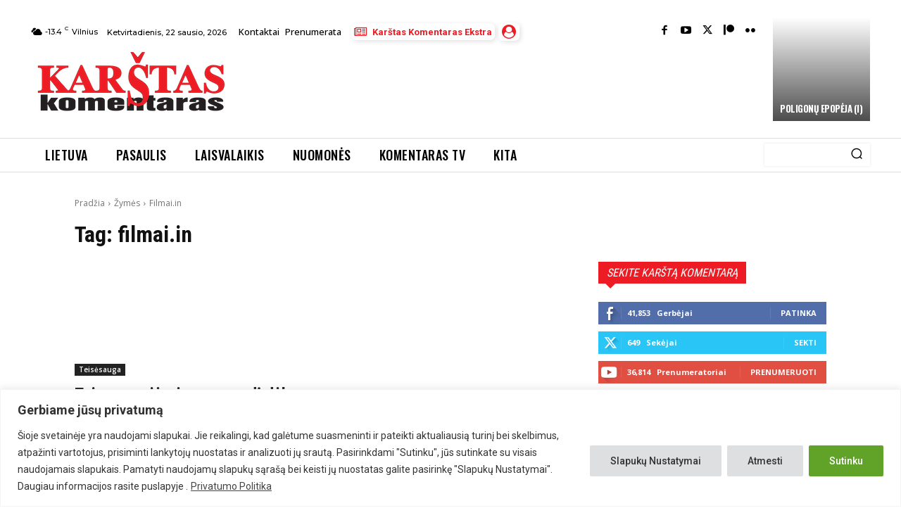

--- FILE ---
content_type: text/html; charset=utf-8
request_url: https://www.google.com/recaptcha/api2/anchor?ar=1&k=6Lfq-NMoAAAAAAIbTmMxd7_YRCsDFzYh-4BznHt_&co=aHR0cHM6Ly93d3cua29tZW50YXJhcy5sdDo0NDM.&hl=en&v=PoyoqOPhxBO7pBk68S4YbpHZ&size=invisible&anchor-ms=20000&execute-ms=30000&cb=w8u8222evyec
body_size: 48519
content:
<!DOCTYPE HTML><html dir="ltr" lang="en"><head><meta http-equiv="Content-Type" content="text/html; charset=UTF-8">
<meta http-equiv="X-UA-Compatible" content="IE=edge">
<title>reCAPTCHA</title>
<style type="text/css">
/* cyrillic-ext */
@font-face {
  font-family: 'Roboto';
  font-style: normal;
  font-weight: 400;
  font-stretch: 100%;
  src: url(//fonts.gstatic.com/s/roboto/v48/KFO7CnqEu92Fr1ME7kSn66aGLdTylUAMa3GUBHMdazTgWw.woff2) format('woff2');
  unicode-range: U+0460-052F, U+1C80-1C8A, U+20B4, U+2DE0-2DFF, U+A640-A69F, U+FE2E-FE2F;
}
/* cyrillic */
@font-face {
  font-family: 'Roboto';
  font-style: normal;
  font-weight: 400;
  font-stretch: 100%;
  src: url(//fonts.gstatic.com/s/roboto/v48/KFO7CnqEu92Fr1ME7kSn66aGLdTylUAMa3iUBHMdazTgWw.woff2) format('woff2');
  unicode-range: U+0301, U+0400-045F, U+0490-0491, U+04B0-04B1, U+2116;
}
/* greek-ext */
@font-face {
  font-family: 'Roboto';
  font-style: normal;
  font-weight: 400;
  font-stretch: 100%;
  src: url(//fonts.gstatic.com/s/roboto/v48/KFO7CnqEu92Fr1ME7kSn66aGLdTylUAMa3CUBHMdazTgWw.woff2) format('woff2');
  unicode-range: U+1F00-1FFF;
}
/* greek */
@font-face {
  font-family: 'Roboto';
  font-style: normal;
  font-weight: 400;
  font-stretch: 100%;
  src: url(//fonts.gstatic.com/s/roboto/v48/KFO7CnqEu92Fr1ME7kSn66aGLdTylUAMa3-UBHMdazTgWw.woff2) format('woff2');
  unicode-range: U+0370-0377, U+037A-037F, U+0384-038A, U+038C, U+038E-03A1, U+03A3-03FF;
}
/* math */
@font-face {
  font-family: 'Roboto';
  font-style: normal;
  font-weight: 400;
  font-stretch: 100%;
  src: url(//fonts.gstatic.com/s/roboto/v48/KFO7CnqEu92Fr1ME7kSn66aGLdTylUAMawCUBHMdazTgWw.woff2) format('woff2');
  unicode-range: U+0302-0303, U+0305, U+0307-0308, U+0310, U+0312, U+0315, U+031A, U+0326-0327, U+032C, U+032F-0330, U+0332-0333, U+0338, U+033A, U+0346, U+034D, U+0391-03A1, U+03A3-03A9, U+03B1-03C9, U+03D1, U+03D5-03D6, U+03F0-03F1, U+03F4-03F5, U+2016-2017, U+2034-2038, U+203C, U+2040, U+2043, U+2047, U+2050, U+2057, U+205F, U+2070-2071, U+2074-208E, U+2090-209C, U+20D0-20DC, U+20E1, U+20E5-20EF, U+2100-2112, U+2114-2115, U+2117-2121, U+2123-214F, U+2190, U+2192, U+2194-21AE, U+21B0-21E5, U+21F1-21F2, U+21F4-2211, U+2213-2214, U+2216-22FF, U+2308-230B, U+2310, U+2319, U+231C-2321, U+2336-237A, U+237C, U+2395, U+239B-23B7, U+23D0, U+23DC-23E1, U+2474-2475, U+25AF, U+25B3, U+25B7, U+25BD, U+25C1, U+25CA, U+25CC, U+25FB, U+266D-266F, U+27C0-27FF, U+2900-2AFF, U+2B0E-2B11, U+2B30-2B4C, U+2BFE, U+3030, U+FF5B, U+FF5D, U+1D400-1D7FF, U+1EE00-1EEFF;
}
/* symbols */
@font-face {
  font-family: 'Roboto';
  font-style: normal;
  font-weight: 400;
  font-stretch: 100%;
  src: url(//fonts.gstatic.com/s/roboto/v48/KFO7CnqEu92Fr1ME7kSn66aGLdTylUAMaxKUBHMdazTgWw.woff2) format('woff2');
  unicode-range: U+0001-000C, U+000E-001F, U+007F-009F, U+20DD-20E0, U+20E2-20E4, U+2150-218F, U+2190, U+2192, U+2194-2199, U+21AF, U+21E6-21F0, U+21F3, U+2218-2219, U+2299, U+22C4-22C6, U+2300-243F, U+2440-244A, U+2460-24FF, U+25A0-27BF, U+2800-28FF, U+2921-2922, U+2981, U+29BF, U+29EB, U+2B00-2BFF, U+4DC0-4DFF, U+FFF9-FFFB, U+10140-1018E, U+10190-1019C, U+101A0, U+101D0-101FD, U+102E0-102FB, U+10E60-10E7E, U+1D2C0-1D2D3, U+1D2E0-1D37F, U+1F000-1F0FF, U+1F100-1F1AD, U+1F1E6-1F1FF, U+1F30D-1F30F, U+1F315, U+1F31C, U+1F31E, U+1F320-1F32C, U+1F336, U+1F378, U+1F37D, U+1F382, U+1F393-1F39F, U+1F3A7-1F3A8, U+1F3AC-1F3AF, U+1F3C2, U+1F3C4-1F3C6, U+1F3CA-1F3CE, U+1F3D4-1F3E0, U+1F3ED, U+1F3F1-1F3F3, U+1F3F5-1F3F7, U+1F408, U+1F415, U+1F41F, U+1F426, U+1F43F, U+1F441-1F442, U+1F444, U+1F446-1F449, U+1F44C-1F44E, U+1F453, U+1F46A, U+1F47D, U+1F4A3, U+1F4B0, U+1F4B3, U+1F4B9, U+1F4BB, U+1F4BF, U+1F4C8-1F4CB, U+1F4D6, U+1F4DA, U+1F4DF, U+1F4E3-1F4E6, U+1F4EA-1F4ED, U+1F4F7, U+1F4F9-1F4FB, U+1F4FD-1F4FE, U+1F503, U+1F507-1F50B, U+1F50D, U+1F512-1F513, U+1F53E-1F54A, U+1F54F-1F5FA, U+1F610, U+1F650-1F67F, U+1F687, U+1F68D, U+1F691, U+1F694, U+1F698, U+1F6AD, U+1F6B2, U+1F6B9-1F6BA, U+1F6BC, U+1F6C6-1F6CF, U+1F6D3-1F6D7, U+1F6E0-1F6EA, U+1F6F0-1F6F3, U+1F6F7-1F6FC, U+1F700-1F7FF, U+1F800-1F80B, U+1F810-1F847, U+1F850-1F859, U+1F860-1F887, U+1F890-1F8AD, U+1F8B0-1F8BB, U+1F8C0-1F8C1, U+1F900-1F90B, U+1F93B, U+1F946, U+1F984, U+1F996, U+1F9E9, U+1FA00-1FA6F, U+1FA70-1FA7C, U+1FA80-1FA89, U+1FA8F-1FAC6, U+1FACE-1FADC, U+1FADF-1FAE9, U+1FAF0-1FAF8, U+1FB00-1FBFF;
}
/* vietnamese */
@font-face {
  font-family: 'Roboto';
  font-style: normal;
  font-weight: 400;
  font-stretch: 100%;
  src: url(//fonts.gstatic.com/s/roboto/v48/KFO7CnqEu92Fr1ME7kSn66aGLdTylUAMa3OUBHMdazTgWw.woff2) format('woff2');
  unicode-range: U+0102-0103, U+0110-0111, U+0128-0129, U+0168-0169, U+01A0-01A1, U+01AF-01B0, U+0300-0301, U+0303-0304, U+0308-0309, U+0323, U+0329, U+1EA0-1EF9, U+20AB;
}
/* latin-ext */
@font-face {
  font-family: 'Roboto';
  font-style: normal;
  font-weight: 400;
  font-stretch: 100%;
  src: url(//fonts.gstatic.com/s/roboto/v48/KFO7CnqEu92Fr1ME7kSn66aGLdTylUAMa3KUBHMdazTgWw.woff2) format('woff2');
  unicode-range: U+0100-02BA, U+02BD-02C5, U+02C7-02CC, U+02CE-02D7, U+02DD-02FF, U+0304, U+0308, U+0329, U+1D00-1DBF, U+1E00-1E9F, U+1EF2-1EFF, U+2020, U+20A0-20AB, U+20AD-20C0, U+2113, U+2C60-2C7F, U+A720-A7FF;
}
/* latin */
@font-face {
  font-family: 'Roboto';
  font-style: normal;
  font-weight: 400;
  font-stretch: 100%;
  src: url(//fonts.gstatic.com/s/roboto/v48/KFO7CnqEu92Fr1ME7kSn66aGLdTylUAMa3yUBHMdazQ.woff2) format('woff2');
  unicode-range: U+0000-00FF, U+0131, U+0152-0153, U+02BB-02BC, U+02C6, U+02DA, U+02DC, U+0304, U+0308, U+0329, U+2000-206F, U+20AC, U+2122, U+2191, U+2193, U+2212, U+2215, U+FEFF, U+FFFD;
}
/* cyrillic-ext */
@font-face {
  font-family: 'Roboto';
  font-style: normal;
  font-weight: 500;
  font-stretch: 100%;
  src: url(//fonts.gstatic.com/s/roboto/v48/KFO7CnqEu92Fr1ME7kSn66aGLdTylUAMa3GUBHMdazTgWw.woff2) format('woff2');
  unicode-range: U+0460-052F, U+1C80-1C8A, U+20B4, U+2DE0-2DFF, U+A640-A69F, U+FE2E-FE2F;
}
/* cyrillic */
@font-face {
  font-family: 'Roboto';
  font-style: normal;
  font-weight: 500;
  font-stretch: 100%;
  src: url(//fonts.gstatic.com/s/roboto/v48/KFO7CnqEu92Fr1ME7kSn66aGLdTylUAMa3iUBHMdazTgWw.woff2) format('woff2');
  unicode-range: U+0301, U+0400-045F, U+0490-0491, U+04B0-04B1, U+2116;
}
/* greek-ext */
@font-face {
  font-family: 'Roboto';
  font-style: normal;
  font-weight: 500;
  font-stretch: 100%;
  src: url(//fonts.gstatic.com/s/roboto/v48/KFO7CnqEu92Fr1ME7kSn66aGLdTylUAMa3CUBHMdazTgWw.woff2) format('woff2');
  unicode-range: U+1F00-1FFF;
}
/* greek */
@font-face {
  font-family: 'Roboto';
  font-style: normal;
  font-weight: 500;
  font-stretch: 100%;
  src: url(//fonts.gstatic.com/s/roboto/v48/KFO7CnqEu92Fr1ME7kSn66aGLdTylUAMa3-UBHMdazTgWw.woff2) format('woff2');
  unicode-range: U+0370-0377, U+037A-037F, U+0384-038A, U+038C, U+038E-03A1, U+03A3-03FF;
}
/* math */
@font-face {
  font-family: 'Roboto';
  font-style: normal;
  font-weight: 500;
  font-stretch: 100%;
  src: url(//fonts.gstatic.com/s/roboto/v48/KFO7CnqEu92Fr1ME7kSn66aGLdTylUAMawCUBHMdazTgWw.woff2) format('woff2');
  unicode-range: U+0302-0303, U+0305, U+0307-0308, U+0310, U+0312, U+0315, U+031A, U+0326-0327, U+032C, U+032F-0330, U+0332-0333, U+0338, U+033A, U+0346, U+034D, U+0391-03A1, U+03A3-03A9, U+03B1-03C9, U+03D1, U+03D5-03D6, U+03F0-03F1, U+03F4-03F5, U+2016-2017, U+2034-2038, U+203C, U+2040, U+2043, U+2047, U+2050, U+2057, U+205F, U+2070-2071, U+2074-208E, U+2090-209C, U+20D0-20DC, U+20E1, U+20E5-20EF, U+2100-2112, U+2114-2115, U+2117-2121, U+2123-214F, U+2190, U+2192, U+2194-21AE, U+21B0-21E5, U+21F1-21F2, U+21F4-2211, U+2213-2214, U+2216-22FF, U+2308-230B, U+2310, U+2319, U+231C-2321, U+2336-237A, U+237C, U+2395, U+239B-23B7, U+23D0, U+23DC-23E1, U+2474-2475, U+25AF, U+25B3, U+25B7, U+25BD, U+25C1, U+25CA, U+25CC, U+25FB, U+266D-266F, U+27C0-27FF, U+2900-2AFF, U+2B0E-2B11, U+2B30-2B4C, U+2BFE, U+3030, U+FF5B, U+FF5D, U+1D400-1D7FF, U+1EE00-1EEFF;
}
/* symbols */
@font-face {
  font-family: 'Roboto';
  font-style: normal;
  font-weight: 500;
  font-stretch: 100%;
  src: url(//fonts.gstatic.com/s/roboto/v48/KFO7CnqEu92Fr1ME7kSn66aGLdTylUAMaxKUBHMdazTgWw.woff2) format('woff2');
  unicode-range: U+0001-000C, U+000E-001F, U+007F-009F, U+20DD-20E0, U+20E2-20E4, U+2150-218F, U+2190, U+2192, U+2194-2199, U+21AF, U+21E6-21F0, U+21F3, U+2218-2219, U+2299, U+22C4-22C6, U+2300-243F, U+2440-244A, U+2460-24FF, U+25A0-27BF, U+2800-28FF, U+2921-2922, U+2981, U+29BF, U+29EB, U+2B00-2BFF, U+4DC0-4DFF, U+FFF9-FFFB, U+10140-1018E, U+10190-1019C, U+101A0, U+101D0-101FD, U+102E0-102FB, U+10E60-10E7E, U+1D2C0-1D2D3, U+1D2E0-1D37F, U+1F000-1F0FF, U+1F100-1F1AD, U+1F1E6-1F1FF, U+1F30D-1F30F, U+1F315, U+1F31C, U+1F31E, U+1F320-1F32C, U+1F336, U+1F378, U+1F37D, U+1F382, U+1F393-1F39F, U+1F3A7-1F3A8, U+1F3AC-1F3AF, U+1F3C2, U+1F3C4-1F3C6, U+1F3CA-1F3CE, U+1F3D4-1F3E0, U+1F3ED, U+1F3F1-1F3F3, U+1F3F5-1F3F7, U+1F408, U+1F415, U+1F41F, U+1F426, U+1F43F, U+1F441-1F442, U+1F444, U+1F446-1F449, U+1F44C-1F44E, U+1F453, U+1F46A, U+1F47D, U+1F4A3, U+1F4B0, U+1F4B3, U+1F4B9, U+1F4BB, U+1F4BF, U+1F4C8-1F4CB, U+1F4D6, U+1F4DA, U+1F4DF, U+1F4E3-1F4E6, U+1F4EA-1F4ED, U+1F4F7, U+1F4F9-1F4FB, U+1F4FD-1F4FE, U+1F503, U+1F507-1F50B, U+1F50D, U+1F512-1F513, U+1F53E-1F54A, U+1F54F-1F5FA, U+1F610, U+1F650-1F67F, U+1F687, U+1F68D, U+1F691, U+1F694, U+1F698, U+1F6AD, U+1F6B2, U+1F6B9-1F6BA, U+1F6BC, U+1F6C6-1F6CF, U+1F6D3-1F6D7, U+1F6E0-1F6EA, U+1F6F0-1F6F3, U+1F6F7-1F6FC, U+1F700-1F7FF, U+1F800-1F80B, U+1F810-1F847, U+1F850-1F859, U+1F860-1F887, U+1F890-1F8AD, U+1F8B0-1F8BB, U+1F8C0-1F8C1, U+1F900-1F90B, U+1F93B, U+1F946, U+1F984, U+1F996, U+1F9E9, U+1FA00-1FA6F, U+1FA70-1FA7C, U+1FA80-1FA89, U+1FA8F-1FAC6, U+1FACE-1FADC, U+1FADF-1FAE9, U+1FAF0-1FAF8, U+1FB00-1FBFF;
}
/* vietnamese */
@font-face {
  font-family: 'Roboto';
  font-style: normal;
  font-weight: 500;
  font-stretch: 100%;
  src: url(//fonts.gstatic.com/s/roboto/v48/KFO7CnqEu92Fr1ME7kSn66aGLdTylUAMa3OUBHMdazTgWw.woff2) format('woff2');
  unicode-range: U+0102-0103, U+0110-0111, U+0128-0129, U+0168-0169, U+01A0-01A1, U+01AF-01B0, U+0300-0301, U+0303-0304, U+0308-0309, U+0323, U+0329, U+1EA0-1EF9, U+20AB;
}
/* latin-ext */
@font-face {
  font-family: 'Roboto';
  font-style: normal;
  font-weight: 500;
  font-stretch: 100%;
  src: url(//fonts.gstatic.com/s/roboto/v48/KFO7CnqEu92Fr1ME7kSn66aGLdTylUAMa3KUBHMdazTgWw.woff2) format('woff2');
  unicode-range: U+0100-02BA, U+02BD-02C5, U+02C7-02CC, U+02CE-02D7, U+02DD-02FF, U+0304, U+0308, U+0329, U+1D00-1DBF, U+1E00-1E9F, U+1EF2-1EFF, U+2020, U+20A0-20AB, U+20AD-20C0, U+2113, U+2C60-2C7F, U+A720-A7FF;
}
/* latin */
@font-face {
  font-family: 'Roboto';
  font-style: normal;
  font-weight: 500;
  font-stretch: 100%;
  src: url(//fonts.gstatic.com/s/roboto/v48/KFO7CnqEu92Fr1ME7kSn66aGLdTylUAMa3yUBHMdazQ.woff2) format('woff2');
  unicode-range: U+0000-00FF, U+0131, U+0152-0153, U+02BB-02BC, U+02C6, U+02DA, U+02DC, U+0304, U+0308, U+0329, U+2000-206F, U+20AC, U+2122, U+2191, U+2193, U+2212, U+2215, U+FEFF, U+FFFD;
}
/* cyrillic-ext */
@font-face {
  font-family: 'Roboto';
  font-style: normal;
  font-weight: 900;
  font-stretch: 100%;
  src: url(//fonts.gstatic.com/s/roboto/v48/KFO7CnqEu92Fr1ME7kSn66aGLdTylUAMa3GUBHMdazTgWw.woff2) format('woff2');
  unicode-range: U+0460-052F, U+1C80-1C8A, U+20B4, U+2DE0-2DFF, U+A640-A69F, U+FE2E-FE2F;
}
/* cyrillic */
@font-face {
  font-family: 'Roboto';
  font-style: normal;
  font-weight: 900;
  font-stretch: 100%;
  src: url(//fonts.gstatic.com/s/roboto/v48/KFO7CnqEu92Fr1ME7kSn66aGLdTylUAMa3iUBHMdazTgWw.woff2) format('woff2');
  unicode-range: U+0301, U+0400-045F, U+0490-0491, U+04B0-04B1, U+2116;
}
/* greek-ext */
@font-face {
  font-family: 'Roboto';
  font-style: normal;
  font-weight: 900;
  font-stretch: 100%;
  src: url(//fonts.gstatic.com/s/roboto/v48/KFO7CnqEu92Fr1ME7kSn66aGLdTylUAMa3CUBHMdazTgWw.woff2) format('woff2');
  unicode-range: U+1F00-1FFF;
}
/* greek */
@font-face {
  font-family: 'Roboto';
  font-style: normal;
  font-weight: 900;
  font-stretch: 100%;
  src: url(//fonts.gstatic.com/s/roboto/v48/KFO7CnqEu92Fr1ME7kSn66aGLdTylUAMa3-UBHMdazTgWw.woff2) format('woff2');
  unicode-range: U+0370-0377, U+037A-037F, U+0384-038A, U+038C, U+038E-03A1, U+03A3-03FF;
}
/* math */
@font-face {
  font-family: 'Roboto';
  font-style: normal;
  font-weight: 900;
  font-stretch: 100%;
  src: url(//fonts.gstatic.com/s/roboto/v48/KFO7CnqEu92Fr1ME7kSn66aGLdTylUAMawCUBHMdazTgWw.woff2) format('woff2');
  unicode-range: U+0302-0303, U+0305, U+0307-0308, U+0310, U+0312, U+0315, U+031A, U+0326-0327, U+032C, U+032F-0330, U+0332-0333, U+0338, U+033A, U+0346, U+034D, U+0391-03A1, U+03A3-03A9, U+03B1-03C9, U+03D1, U+03D5-03D6, U+03F0-03F1, U+03F4-03F5, U+2016-2017, U+2034-2038, U+203C, U+2040, U+2043, U+2047, U+2050, U+2057, U+205F, U+2070-2071, U+2074-208E, U+2090-209C, U+20D0-20DC, U+20E1, U+20E5-20EF, U+2100-2112, U+2114-2115, U+2117-2121, U+2123-214F, U+2190, U+2192, U+2194-21AE, U+21B0-21E5, U+21F1-21F2, U+21F4-2211, U+2213-2214, U+2216-22FF, U+2308-230B, U+2310, U+2319, U+231C-2321, U+2336-237A, U+237C, U+2395, U+239B-23B7, U+23D0, U+23DC-23E1, U+2474-2475, U+25AF, U+25B3, U+25B7, U+25BD, U+25C1, U+25CA, U+25CC, U+25FB, U+266D-266F, U+27C0-27FF, U+2900-2AFF, U+2B0E-2B11, U+2B30-2B4C, U+2BFE, U+3030, U+FF5B, U+FF5D, U+1D400-1D7FF, U+1EE00-1EEFF;
}
/* symbols */
@font-face {
  font-family: 'Roboto';
  font-style: normal;
  font-weight: 900;
  font-stretch: 100%;
  src: url(//fonts.gstatic.com/s/roboto/v48/KFO7CnqEu92Fr1ME7kSn66aGLdTylUAMaxKUBHMdazTgWw.woff2) format('woff2');
  unicode-range: U+0001-000C, U+000E-001F, U+007F-009F, U+20DD-20E0, U+20E2-20E4, U+2150-218F, U+2190, U+2192, U+2194-2199, U+21AF, U+21E6-21F0, U+21F3, U+2218-2219, U+2299, U+22C4-22C6, U+2300-243F, U+2440-244A, U+2460-24FF, U+25A0-27BF, U+2800-28FF, U+2921-2922, U+2981, U+29BF, U+29EB, U+2B00-2BFF, U+4DC0-4DFF, U+FFF9-FFFB, U+10140-1018E, U+10190-1019C, U+101A0, U+101D0-101FD, U+102E0-102FB, U+10E60-10E7E, U+1D2C0-1D2D3, U+1D2E0-1D37F, U+1F000-1F0FF, U+1F100-1F1AD, U+1F1E6-1F1FF, U+1F30D-1F30F, U+1F315, U+1F31C, U+1F31E, U+1F320-1F32C, U+1F336, U+1F378, U+1F37D, U+1F382, U+1F393-1F39F, U+1F3A7-1F3A8, U+1F3AC-1F3AF, U+1F3C2, U+1F3C4-1F3C6, U+1F3CA-1F3CE, U+1F3D4-1F3E0, U+1F3ED, U+1F3F1-1F3F3, U+1F3F5-1F3F7, U+1F408, U+1F415, U+1F41F, U+1F426, U+1F43F, U+1F441-1F442, U+1F444, U+1F446-1F449, U+1F44C-1F44E, U+1F453, U+1F46A, U+1F47D, U+1F4A3, U+1F4B0, U+1F4B3, U+1F4B9, U+1F4BB, U+1F4BF, U+1F4C8-1F4CB, U+1F4D6, U+1F4DA, U+1F4DF, U+1F4E3-1F4E6, U+1F4EA-1F4ED, U+1F4F7, U+1F4F9-1F4FB, U+1F4FD-1F4FE, U+1F503, U+1F507-1F50B, U+1F50D, U+1F512-1F513, U+1F53E-1F54A, U+1F54F-1F5FA, U+1F610, U+1F650-1F67F, U+1F687, U+1F68D, U+1F691, U+1F694, U+1F698, U+1F6AD, U+1F6B2, U+1F6B9-1F6BA, U+1F6BC, U+1F6C6-1F6CF, U+1F6D3-1F6D7, U+1F6E0-1F6EA, U+1F6F0-1F6F3, U+1F6F7-1F6FC, U+1F700-1F7FF, U+1F800-1F80B, U+1F810-1F847, U+1F850-1F859, U+1F860-1F887, U+1F890-1F8AD, U+1F8B0-1F8BB, U+1F8C0-1F8C1, U+1F900-1F90B, U+1F93B, U+1F946, U+1F984, U+1F996, U+1F9E9, U+1FA00-1FA6F, U+1FA70-1FA7C, U+1FA80-1FA89, U+1FA8F-1FAC6, U+1FACE-1FADC, U+1FADF-1FAE9, U+1FAF0-1FAF8, U+1FB00-1FBFF;
}
/* vietnamese */
@font-face {
  font-family: 'Roboto';
  font-style: normal;
  font-weight: 900;
  font-stretch: 100%;
  src: url(//fonts.gstatic.com/s/roboto/v48/KFO7CnqEu92Fr1ME7kSn66aGLdTylUAMa3OUBHMdazTgWw.woff2) format('woff2');
  unicode-range: U+0102-0103, U+0110-0111, U+0128-0129, U+0168-0169, U+01A0-01A1, U+01AF-01B0, U+0300-0301, U+0303-0304, U+0308-0309, U+0323, U+0329, U+1EA0-1EF9, U+20AB;
}
/* latin-ext */
@font-face {
  font-family: 'Roboto';
  font-style: normal;
  font-weight: 900;
  font-stretch: 100%;
  src: url(//fonts.gstatic.com/s/roboto/v48/KFO7CnqEu92Fr1ME7kSn66aGLdTylUAMa3KUBHMdazTgWw.woff2) format('woff2');
  unicode-range: U+0100-02BA, U+02BD-02C5, U+02C7-02CC, U+02CE-02D7, U+02DD-02FF, U+0304, U+0308, U+0329, U+1D00-1DBF, U+1E00-1E9F, U+1EF2-1EFF, U+2020, U+20A0-20AB, U+20AD-20C0, U+2113, U+2C60-2C7F, U+A720-A7FF;
}
/* latin */
@font-face {
  font-family: 'Roboto';
  font-style: normal;
  font-weight: 900;
  font-stretch: 100%;
  src: url(//fonts.gstatic.com/s/roboto/v48/KFO7CnqEu92Fr1ME7kSn66aGLdTylUAMa3yUBHMdazQ.woff2) format('woff2');
  unicode-range: U+0000-00FF, U+0131, U+0152-0153, U+02BB-02BC, U+02C6, U+02DA, U+02DC, U+0304, U+0308, U+0329, U+2000-206F, U+20AC, U+2122, U+2191, U+2193, U+2212, U+2215, U+FEFF, U+FFFD;
}

</style>
<link rel="stylesheet" type="text/css" href="https://www.gstatic.com/recaptcha/releases/PoyoqOPhxBO7pBk68S4YbpHZ/styles__ltr.css">
<script nonce="ySeTbbyLENZNI9zgQI_L9Q" type="text/javascript">window['__recaptcha_api'] = 'https://www.google.com/recaptcha/api2/';</script>
<script type="text/javascript" src="https://www.gstatic.com/recaptcha/releases/PoyoqOPhxBO7pBk68S4YbpHZ/recaptcha__en.js" nonce="ySeTbbyLENZNI9zgQI_L9Q">
      
    </script></head>
<body><div id="rc-anchor-alert" class="rc-anchor-alert"></div>
<input type="hidden" id="recaptcha-token" value="[base64]">
<script type="text/javascript" nonce="ySeTbbyLENZNI9zgQI_L9Q">
      recaptcha.anchor.Main.init("[\x22ainput\x22,[\x22bgdata\x22,\x22\x22,\[base64]/[base64]/[base64]/ZyhXLGgpOnEoW04sMjEsbF0sVywwKSxoKSxmYWxzZSxmYWxzZSl9Y2F0Y2goayl7RygzNTgsVyk/[base64]/[base64]/[base64]/[base64]/[base64]/[base64]/[base64]/bmV3IEJbT10oRFswXSk6dz09Mj9uZXcgQltPXShEWzBdLERbMV0pOnc9PTM/bmV3IEJbT10oRFswXSxEWzFdLERbMl0pOnc9PTQ/[base64]/[base64]/[base64]/[base64]/[base64]\\u003d\x22,\[base64]\x22,\x22QTLCnwTCicK1WVIPw6ZJwqp4CcOWJHZsw4HDm8K/w5osw5vDqlXDvsOjEwQlWzgDw4oze8K5w7rDmjk5w6DCqxQKZjPDvMOvw7TCrMO5wrwOwqHDvjlPwojCgsO4CMKvwqcDwoDDjg7DncOWNhR/BsKFwqAsVmMSw54cNUckDsOuJMOBw4HDk8OUGgwzGDcpKsKzw4NewqBCJCvCnwUAw5nDuWQgw7oXw6TColwUSHvCmMOQw6VEL8O4wqvDg2jDhMOfwp/[base64]/Dhxo8U8KtM2bClFlGDwUlwrJ6T0kITcKcFk1ZQWJ0YG1TWBo/LsOPAgVRwpfDvlrDjMKTw68Aw4DDkAPDqEdLZsKew5LCs1wVLcKULmfCpsOvwp8Dw6zCimsEwqrCl8Ogw6LDmcOfIMKUwozDrE1gIMOCwotkwpI/wrxtNnMkE0YTKsKqwpfDq8K4HsOUwq3Cp2N6w6PCj0g1wp9Ow4gBw4c+XMOvNMOywrwcbcOawqMjYidawpoSCEtsw5wBL8OCwo3Dlx7Dm8KIwqvCtT/[base64]/[base64]/PCcZaDjDlMKKHHtXwojDhw7DtsKSw7Q/[base64]/[base64]/[base64]/DgcK+wqckwrXDssOZw4zDgTjCtl7DusK9fArDv3fDmFdWwq/CssOHw7MewojCvMK1IcKhwpPCncKuwqFUX8KJw7vDqzHDtGbDnQvDthzCp8OvecOdwqLDrMOZwr/DpsOzw4TDjUvClsOQP8O8LBzCn8OBM8KGw64qCltIK8OWRMOgWFMaUWnCm8KHwoPCj8OfwqsOw70uFCrDoHnDvFLDnsOowoPDgEMkwqAwTWtow5jDoCvCrQRKKCvDtzFzwojDvD/DpMOlwrXDoCrDm8OOwrhhwpUxwpdFwqPDo8OCw5fCvSUwOStOZj45wrHDhsOUwo7ChMKfw7TDkFjDpjwfVylVGcK5IXXDpS0Ow6zCmcOZccO4wp4aOcKiwrLCs8OJwooiwo3DhsOHwrLCrsKGRMOUahzDkcONwovCt2XCvBPCq8Kxw6HDij5Owo4Kw5p/wpLDmsOhcSRFUw/Ds8Kkby7CmcOtw67DhmUqw6jDnlXDk8KCwovChAjCghMwDn8Pwo3DpAXCvDhKV8ORw5osMw3DnS4ncMKQw6/DnENTwrvCk8OtNmTDjEvCtMKTd8O2PGvDoMOsQDQmYzIIWFB3wrXCgjTChxlDw7zCizzCoR5zJMKMwrnCh0/DmGVQw7PDi8OtYS3CtcOpIMOlP3tnSCnDj1NNwpkAw6XChhvDn3UawrfCr8OxZcKcd8O0w6/DvsKAwrpAX8OjccKLGCjDsDXDnkJpEiHCiMO1wogXcHhnw5HDqnEwcw3Csm43CcKbWH9aw7zClQHChEEBw4AuwrFcPyzDkMK7KEsPBR1xw7zDqztUwozDisKWXCTDpcKuw5nDignDqGXCkMKWwpzCtMKVw786R8OXwr/ClUzCkWPCiEbDsiRlw442w7fDrjPCkjkoCMOdQ8KuwoMVw5wpPi7CjjpYwoZqOcKsFTdmw7R/wqNSwr98wrLDrMO5w5nDjsKgwox/w6Ndw67CkMKyWjbDq8OuO8Kzw6hFW8KECTYIw54Hw5/DksK0dhRqw7I4w4LCo3ZQw7J8Git7DMKsBS/CusOZwqTDpkDCiR0wBXhbNMKYHsOQwoPDiR55UVvCtsOFE8OCXUFOCARsw5HCsksVCGsGw53DsMO0w5lNwoPDnnsdGwQPw6zDsCggwrvDusOgwo8Iw4kEPmLCjsOiJMORw50ODcKAw6QLTwHDpsOdf8OYS8OPLA/[base64]/[base64]/CkMK3wpc4HcK7w50swqxVbQpXw4JTICECwq3CsCfDo8OoLMO6JsO5Hk0zBQ9uwpbCvcOtwqFkA8ODwqwzw78xw7zCrsO7FjMrBELCiMOJw73Ci0zDjMOyEcK0AsOARkHCjMOuQMKEP8KJWFnDkhAbKgPCqsOKaMKBwrLDl8OjHsOXw4kAw4w4wpHDpTlXZy/[base64]/DrAspwojDucO6w4fDhsKqwrZXw4XCmUjDthzCu8KLw7bCjsONwr/ClsO/wp3Cu8KfeWAvWMKhw5dfw6kGc3bCkFLCg8KCwrHDpMOXK8OYwrPCi8OBGAgyEAQWdcOiRcOmwojCnkDCpEdQwpjCscKbwoPDgwDDoALDhjDCq1LCmkozw5kXwqMHw7BSwofDmTsiwpJTw5bCqMOcLcKOw7IWcMKww6XDqGfChUBiSFMNBMOjYGvCocK8w5E/fzPCkcKQAcObDjZ4wqdzQEViFDgbw7ViVU5mw5gIw7txWMKRw4NRIsOPwrnCrw5eFMOjw7/CrsKAV8OBW8OWTnbDgsKkwpQMw4VkwqxiYcO5w598w7rClcKcGsKEa0XCusKAwpHDqMKVKcOlG8OAw4I7wrAEZGocwr3DpsKOwpbCuyfDpsOgw6Ikw7bDsWvCsj1/O8KVw7HDljoPCFbCmHoRNcKuPMKOCcKCC3LDmQlMwoHCvsOmUGrCjm09esO/ecKfwosaZ0XDkjVUwqHCuzx3wqXDrjdESsOgTsK/FnHCnMOnwoPDmCPDl2sFLsOaw6bDssOSJh3CjMK1AcORw6kgeHzDmnUzwpPCsXIRw7xVwoBwwprCnMKawonCsz4+wq3DkwsCG8KJAA08ecORL1chwqc9w7MkARPDmEXCqcK/w4dZw5HDvsOUwo56w6R0wrZ6woDCscOaRMO6HUdqLiLCs8KvwpUlwr/[base64]/Cp37CsyjDj8K0aMKtwqA7wr8ow5xFBMOSwpTDp3EsS8KALT/[base64]/CnDbDlMOzOMKjIcKgwrbCosO0NA84wpDCtcOrTwtUw4nDuMK2wonDu8OkSsKBbWcLwrgDwoZmw5bDp8OUw5gsKnXCtMKHw5h4ZQgawqwlN8KBYxfCinB0fUdww6c5XcOhQ8OAw4Apw5pADsKvXTE0wql9wpLDt8OqWGxmw5/CnMKzw7rDtsOQJATConArw43CjhkEYcOQEk87b0vDnBTClRthw5I3OUBOwrdcUsOpeDZ/wpzDnxTDocO1w6EywpXDo8KBwo3DrAs5BMOjwoTCvsKDPMKPfh/[base64]/Ck8OBegvDozDCtMOtTsODTTQKwqnDpzfCiiwHXsO5w65JG8O5ekltwr4zf8OCXsKIZsKCBEImwrIzwqrDtcOgwpLDqMOIwpVrwo3DgsK5RcOsR8OICnvCpEfDt2PCiW4VwovDiMKOw4gMwrHCucKmAMOUwrRSw7PCj8K8w5/DtcKowrXCvVzCvyrDv0UZGsKMD8KHbVRLw5YPwpZMw7zCusOwKXPDtnJuEsKtAQHDkhYyL8OuwrzCq8OnwrDCkcO9DWfDgcKRw4kZw6jDv37DqRcdw6DDjmwYwq7Dn8K7eMOCwqnDjcKyVy8YwrfCpk57HMOAwp0qbMOCw5AEW0csLMObX8OvF0jDhF1/[base64]/DocKtwpfCk8OVwoMhJcO4w4nDnGg+wrHDk8OAwpfDsVE6BcKwwpQkShFPCsOSw63Du8KkwpRKbAJ3w6cbw6bDmS/Csh9yXcO3w6rDvyrCu8KRa8OWfcO3wpNmwrV7NRMrw7LCrnnCusO0IMO1w4gjw793E8KRwrlQw6LCiT9YPjA0aFAZw7VHdMKVw6NLw6/CvcOEw4gywofDmkLCp8OdwqXDlyDCjTM2w7UkcnDDjFpOw4fDrlTDhj/CtcOCw4bCtcKNEsK8wogawpxif0EoSm8fwpJlw7PDuwTDiMOpwoLChsKhwrTDncKzTXtkSiIUI2tDI0bCh8KWwps+wpleMcK4eMKVw6jCscOnRsO/wprCp0wlBcOoDjbCj3Bmw5rDlQbCk0UWU8Oqw7UCw7fCvGc9NTnDpsO1w5YXLMKXw6fDo8OpDMO9wpwoLg3Cr2LCnx9Ew6bCh3drb8KLIUTDl18Yw4p/[base64]/Ci8K8B8K4w4vDs8Opw7JPw5vCgsOCwrVTKhYOwqjDusObbm3DqcOAaMOqwpkEX8OlVGBWfGvDpcKefcK1wpTDgsO/S3fDkgfDlnzCqD0vZMOPFcOhwr/[base64]/w4tZw5Mrw6PDn8OSf18Xd8OoFMOPw4PCuMObccKQw5IEYMK4w53Dlg5eKsKVT8OYXsOxBsKYdTPDtMOSe1NLOBkXwpBJH0F4JsKPwr9SeQtYwpsXw6HCvATDg2dtwq9YWg/Cr8KJwo8wPcO0wpUMwo3Do1TCmxgjPH/[base64]/[base64]/[base64]/CgHQ6YcO+GcKzw5BTw6kNZgvDu8O/wrvDoT9gw4TCnF0Uw5bDs0s8w6LDlhpPwrVWaRfCvxnDrcKnwqDCusKFwqp7w5HCqsKDcX/CpsKBeMKHw4lLwpc2wp7CoiEOw6Mhw5XDlAZ0w4LDhsOpwoxHTA7DnF4xwpXClWnDlGvCgcOOJsKdVsKFwqnCu8OAwqPDjMKfPsK2wp/DrsK9w4dTw6ZFSlk5dEUfdMOufgzDi8KgWMKmw6V2LSZ1wodIWsKmEcOMW8K3w6hywpksHsKowo04NMK6w6MMw6lHf8K5YMOICsODKUZXw6TCo2bCvcOFwr/[base64]/DuV7DvQjCqX7DkcObwrNHbsOJwp/[base64]/DiHFKwrTCtBNFw7bDkEB8dytYXMKlw482HcKEF8O6acOWXMO5RHUJwq5PIijDrsOvwobDtGbCkXIew69eMMOhesKUwrHDrlBERMOJw7bCsjFMw4XCosOAwoNDw4bCoMKkDi/CtMOLRHwsw5TCqsKZw5Niwrgtw5XDkC17woHDrkJ4w6LCncO2O8KHwrB1YcK9w7N8w70uw4XDvsOew5N2IsOTwrjCrsKHw6Yvwo/ChcOQwp/[base64]/DiiXDoMO8woQWw5s2XcO7RcKMw4/DqcKRfgDDhsO0w6PCjsOQHDzCpUjDk3ZGwqATwoXCqsOYUWDDujDCm8OrDG/CpMOVwpJ/DMObw5Itw6cjGAgDVMKMKFnCvcO9w7lPw5bCv8KDw68JByPCh0PCoDZ7w7A9wokCZBUWw4BReijDhAcXwqDDoMKoThp0w5Blwo0CwpzDrxTClmfCo8O+w5/DoMO4NSNMRsKhwpfDonXDiyY1esKPDcOvwo9UK8OrwoXCmcKrwpvDtsOxPCZyUDXDoHfCs8OmwqPCpC04w6bClsOdP3HDncOIBMOUK8KNwrbDtCnDsgVDbnvCim5HwqLClCNJQ8KCL8O2ZFTDh2PCo0UQF8OyBsOmwoDChmEtw5nClMKXw6loel3DiXx3Hj/DlycLwozDsFjCn2XCr3RLwogxwrXCpWJQG0IEb8OzL2AwS8Olwp8WwrEHw6IhwqcoNDzDuRtJBcODS8Ksw7nCrMOmw4/[base64]/DvsKmwpPCs3rDsMOIRjPDk8ONOMK3bVXDjhA0w4oDC8KEw63DhcOOwqx9wqFRw41KUx3DgF7CiDE7w5HDr8OHS8OyBlhtwoh7wpPDtcKUwqbCnsO7w7nChcKuw5xywo4aXSMpwrlxb8OBw7vCqgY4A08UccOkw6vDjMOVCh7Dr1/DmVFmRcKnw4XDqsKqwqnCl18Kwo7CkcOSVcKpw7AfIAzDh8OgbBdEw7vDtEjCoh5Lw4E4H05QF2/DvjPDmMKAXTbCjcK1wp9WPMOjwobDl8Kjw4XCrsOjw6zCqEHCl1nCpMOXVUbDr8OrcxvDsMO1wpjCsjPDrcK3QxDCmsKFcsOFwpXCjxHDjjdZw60jAEzCnsKBMcKQe8O/[base64]/CksKuwpzCqcK3esKANsKQw7nCkcOhw4/[base64]/[base64]/DuQzCrU1PXsKXI0bDn8KHw5QVwqnDn1k9DWgfHMOxwpojdsKtw7cGYFzCp8KmfUnDi8Odw6VXw5fDvMK0w7VUOQkpw6rCtwhRw5BzViYhw4rDjsKpw5zCr8KPwroywpDCuAYdw63CncK2ScOgwqNgNMOOWx/DuE7CtcOtwr3CukYbOMOzw5lWSUMdfGLCr8KeTHLDgsKiwq1Rw50/dXnCijozwqfCs8K+w7HCv8Ojw40aRmcgCE0DXz7CuMOqd3hjwpbCtFrCgSUYw5Qew7sUwrPDo8K0woYKw6jCv8KbwobDvxzDpznDsTphw7R8IU/CnsOXw4LDs8KGwpvCp8OFTMO+U8OCw7XDonbDj8K/w4BrwprCoiQOw7PDqcOhBDABw7/[base64]/CvMOQKWvDisKxw4dqw549w4XCgAphcz3DkcO7w63ChDV2VcOQwqfCl8KEeh/Co8Onw5t8DcOuw4UrLsKswpMaGsK1cTPCssKzKMOlQ1jDu2VAwrZ0XHjCn8KcwrLDj8OywozDisOleBA2wqzDicKrwr8dTXbDusOkZEHDqcOaVwrDs8KFw4EsTMOzb8KWwrkqW2/DpMKYw4HDmy/CucKyw5XClHDDm8K2wr8PU35RGA0zwo/DkMK0Ry7DoFItRMORwqxvw6FKwqRZGy3CscOvMWbCtcKnNcOlw4XDiRdHwrzCklduwqtfwrTDgAfDsMOhwohaMsKswqrDm8Osw7bCvMKXwoVZDDvDvxNXcMO7wo/[base64]/Dr8KTwo7CmBBNw6rDt8KyH8KDZsO9w6/Do0tdw5TClS/Dt8KRwqnCqcKiIsKEED8yw7bCnHN2wpY3wq4VBXR7L2XDgsOsw7dUTTMIw4TCmAPCiTXDiyBlAG15biwXwo83w5HClsOTw57CiMK1RcKmw7wbwr9cwrQTwojDpMO/wr7DhMKmCMK3KAABcXUJYsOGw6Ucw7YswqV5wqbCkTl9aVx8NMK2GcKzCUrDhsOWI2tyworDosO5woLCtDTDu1DCisOpwo7Cm8Kjw40twrHCicOQwpDCkiNmcsKywqDDq8KHw7oNfsO5w7HCsMOywqwtJMONHXPCqXAwwozCg8ODPm/CvDh+w4x1YjhsamPCrMO4TjErw6tkwoYAQDNIIGVow4bCqsKkwpx/woUFK0M5U8KaOhhSO8KCwrfCr8KdG8O+VcO/[base64]/DgEjCu8ONwpjDvMORfy7ClMKmwpzClCjCilRbw4zDicKFwpwmw400wrrCj8KZwpjDjgTDgsOMwrHCi1BNwrh8w6caw4fDs8OeZcKew5QaB8OSSMKyazDCg8K6woYmw5XCrgXCpBo/QhLCthFPwo3CkzY3NHTCvS7CisKQXsK/[base64]/CvWrCtcKJVMOXVMOBG11BwpwaRzJDA2d3wpwDw4TDvMKYOcK8wrjDhm3CssO8E8KNw4xFw7NewpM4Wh97fgHCoy8ocsO3wrd4bxrDssOBRF5+w5N3asOYMsO3NDYOw6xiKsOEw7nDgsK/ThDCicOZK3I7w4RwXTpFU8KgwrfCvhRXNsOew5TDr8KcwoPDkhDCi8O5w73DjcOPccOKwr3Dt8OhFsOQwqjDpcOxw4dBXMONwpZKw4zDlQ5uwoguw70MwqYPTifCox1uwqwJfsKeMcOhZsKLw7N8HMKCQcO2wprCjcOJYMKQw6vCqgsLWw/[base64]/CtMO1wp/[base64]/[base64]/aMOiw7bDh8Ouw6XCuRXDlyMFPxHCsTFZNjrCisOmw7tvwqbDt8Kuw43DmBAXw6tNOgPDsm48wpjDvmPDsk57wqHDiVvDhCTCj8Kzw75YMsOSKMKoworDucKWVnkKw4PDgcODKAk2V8OXdDDDnz0Kw4HDlkxceMOMwqFKTD/Dgnlww5zDqcOTwpsjwrxWwojDm8OTwqMOK1TCtDt8wqA3w7vCkMOPK8Kxw4zDmsOvAi9yw4MFLMKhGA3DvmpzaWLCtMKgTXXDscK9w7fDjBp2wofCjMOkwpAZw43CqcO3w5jCucKANcKWSkpcQsOawqQQGXnCsMOlwpzCgEbDpMOcw7jCq8KRQHhYZ1TChx/[base64]/[base64]/DmlzDq3DClz7DrXPDg8OfXBUuw7jCty3DtVwoNTDCkMOjJcOGwqHCrcKxZMOZw6jDo8OHw5ZWaxcJUUcibFxtw53Cl8KHwpbDnFtxQSAnw5PCgQZZDsOCT38/XsOQBg4CDTHDmsOpwoIvbm/Dhm/ChnvCksOSBsOmw6sQJ8OdwqzDgDvCqyLCuCLDucKvK14ywrNjwp3CpXDDkCQjw7lBMhIPUMK4CcOKw7zCl8OrY1vDusKsOcO+w4IAWMKJw7QawqPDkh0aQ8KMUDRtdMOYwoxjw5LCoCbCp1MqL0PDksK+woQXwq7Cih7CrcKPwqdOw45yLCDCgiBrwpTCvsK/TcKfwr1qwpVXYsOZJGg2w4rDgDPDg8O5w6wTeHpzUBjCslTCjgwow67Dox3CuMKXWAbCucONSk7CgsOdF3hOwr7CpMOzwobDicOCDGtdRMKnw45zDnd/w6QoKMKwL8K1w613ecKdHxwpXMOENMKIw5PCtcOcw4M3Y8KQJknCkcO7IhDDtsK+wrjDsFbCocO8NEVZEsONw7/DqXEWw5/Ch8OobcOKw613F8KpQE/CosKrwrXCuQLCrhcsw5slSlNMwq7CoBJuwpxgwqDCrMKHwrPCrMOkHWJlwoRvwpYDPMKHamfCvyXCsF54w5HCtMKgBMKIZCl4wrUXw77Cuh1HNQRZeXd2w57DkcKde8OLwq/CiMKgCwUgCCpHEGXDmi/Dm8OPWS3CksO7MMKKTsOrw6UVw7QYwqbDsV5vDMOMwq8nesO1w7LCusOUOsOBUQzCrsKIJSLCmMOlBsO+w5vDk0rCssOgw5rDsGjCtiLCgk/Dgxkrwr4Kw6M3X8OewqttVwBiw7zDmyLDsMKUdsKwA0XDrsKgw6vDpDkDwrgMaMOww7Bqw7FVNcO2e8O4wowPJ2wDMMOYw5leScOCw5vCpcO5H8K9GMOtwobCuHcyEg0Lw6VMXELChXjDvG4Jwo3DgkdIVsOEw4XClcOZwo9/w7XDnXBFNMKhC8Kewr5owrbDp8OTwozClsKUw4fCq8KTQmXDiQJVR8K/JlVmTcKAIMKswojDmcOoSyfCl3LDpS7Csz9uw5Zjw78cH8OIwprCqU5QO3pKw4gtIylBw4nCn2Bnw696w6J2wr1HPsOOfXpswr7DgXzCrsObwp/[base64]/woZaw6ZiOH4Tw5UWa8KLNiPDscOvDMOqY8OyAcOSIMK0ai/Cu8KyBMOpwqIjGToAwq7CtVzDkyLDmMKVOTzDiFIww6V5PsK5wrRqwq0besKHYMK4KThJaj1GwpppwpnDvDPCnVszw6fDhcKWdT5lc8OXwoXDl2gPw4IfIcOvw7nCncKzwq7CiF/CkVN7fhYEeMOPGsK0TcOdUsKHwqF+w7YJw7gTa8O8w4xIesOyd3RaeMOxwos7w4/CmggAUCBNw4RAwrbCpGtHwpTDucOGYnwFDcKcMFfCjjDCvsKKEsOKK0TDjE3DmMKLQsKdw71QwqLCisKYL1LCn8OzVWxFwrB1XBrDrU/Cni7DuV7CvUtEw6grw41YwpJAw5UXw5DDpcOaZsKScMKOwq3CqcOmwqJxScOWOlvClsOTwo/[base64]/DjsKgwpLDvcKYw4LDtUrCjcKRGG/CsMO9w57Ds8K6w7FHK1k6w6JtJ8KdwrVBw6w0JcK6HSjDrcKZw7vDg8OVwqXDrAhDw5sMP8OCw53DoTbDp8OVO8O2w41tw5IvwodzwrNHWXrDnFULw6sGQ8Otw6BYEsKzTsOFFXVnw4bDsEjCt03Ch0rDtXjClGDDslU0TgTCq0jDo3FBE8OTwpw3w5V/[base64]/[base64]/XTrDrMKhwq51w7RQJBRbw698w5fCp8KEIUBqK3bCi3TDlMKXwqTDqw8Kw4gwwobDrirDjsKtwovCgXRBw79Fw6xcWMKjwq3DsDrDsFg6fCE+wpnCuDbDsgrCmwFZwo3CjTXDqGZsw7wlw6vDsjvCscKbbsKAwqvDl8K3w58KFWJsw5lkasOuw6/[base64]/CosOjw7JwGSVWKsOdwrcewpNmKMOQLh0Nc8KCKHnDm8KND8KOw7HCkj/CrS15Q1VYwqXDl3IsW03CmcKfEyTCgMODwo0pCF3CuxHDq8OUw64Ww7zDj8OcSxfDpcO9wqMvdMKMwqnCtcOnNAd7TETDtksiwqpVP8KcLsOBwqAOwrhew7rCqsKXUsKqw4ZEw5XClcOfwoJ4w5zClmPDqMKSFFxywo3CsEwjdcKnTMOnwrnCgMOHw5PDp2/ChcK/UToSw57CunnCo2TDkljDksKgwoNvwpHDhsK0wp16TA5hPMO+UG0BwqnCuy9qMUdJRsOqfMOVwpHDuCQewp/DtglBw6rDh8KQwrxawqjCr0/ChXDChsKET8KEdcO8w7ggw7hXwrrClcO1S1h2UR/Cj8Kfwpp+w7vCqw4Vw55/OsKAwpbCmsKDGsK5woDDtcKNw7UQw75QMnFhwq8VfirDkg7CgMOkDlbDlFPDqhNbe8OFwq7DukAgwo/CjcKdHFBuwqfDn8OBd8KNMizDmyHCjRMCwqlqYzXCscOlw6E7R3rDlzHDr8OobmLDrsKDCARoMsKKKzhMwqvDg8OWZ0QPw75TEicyw41uCxDDvsKdwrwqGcOow5jDi8O4LRXCqMOAw6HDtzPDkMOUw51/w78gJm3CnsKmfMONUW/DssKICUrDicO1wopUCQEcw7F7JlVVXsOcwo1HwoHCm8OKw7NeQx3Coj4YwoIKwokqw6kFwr0Pw6PDusOew6YgQcKIPQTDisKYwqBOwrvCnUHChsOqwqQvMU4Rw5XDpcOtwoBTBjcNw6zCsUXDp8ODTcKEw73CpQx+wqFbw5QTwo3Co8K6w4B8Z2bDii3Dt1/Cm8KVCMKPwoUKw6XDtsOWJB3CsGPCg03Cq3fClMOfdsOhWcKuc1TDgsKjw7LCicONScKtw7vDoMOCTsKTBMOgEcOMw59tacOAHsOvw6nCqcKZwpwWwo9Lw6Uow7ERw77DoMOWw43Cl8K2GCEiGFJXYmYswoYuw4/[base64]/SMKNGcOVHcKnwrpYwpdfwqkNw7o+w7NWPA0zGEpVwrsXZA/[base64]/[base64]/DpGozZcKPwpbCsB50Kz92SD49VGtvwpdfPBLDtWrDmcKfw6vCskYWTmbDgxp/fXHChcK4w7MnQMOSZ2Ywwq8UY3dmw47CjsOHw7/DuTILwoNvRzwFw5pVw4HCnWB9wotRIMKOwoLCvcOuw4E4w7NqLMOuwoDDgsKLIsOVwpHDu3jDpA7CsMOKwojDpzo8K1IcwozDjWHDgcKTFgbCojgQw6HCoAzDvw0SwpMKwobDusK6w4VmwpzDvlLDmcKkwqlhDgUCw6pzNMKtwq/CjEfDjWPCrzLCiMO4w6dxwoHDlMKDwpLCrGJeYMOnw57DlMKVw4pHN07DqcKywqcfd8O/[base64]/DusK0VsOiSjY3CcOVDD5ow74+wrh6wpVXw7JkwoBMO8OSw7saw5DDk8O6woQKwpXDokQie8KXS8OvB8OPw6HDqXEfC8K+bcKHYFzCuXfDlUPDjHFvaVDCmHcbw4vDkBnCgHUbecK/w7jDrMKBw5/[base64]/AkXDpS98woAGw4nCk8K+w7/DqcO2c8OhwrAKWsKzXcK2wp3CjWsPGx3Co37DhVnDk8K8worDg8OmwpRlw5sNfkbDtQ/ConXCvxLDtcOhw5RyD8KWwrFEOsKJOsO8WcO6w5vCuMOjwpwOwqZZw5PDtDcow4IXwqPDkWlQVcO2QsO1w7/[base64]/DkllIw55eS8OYw70rIMK3UCAsw7RFVMORCUsMw7ZGwrtlwqlPMDplMTDDn8O/ZB/CozckwrnDhcK/w6/Cql7Dk2bCgMOlw5gqw5nDm2BrA8OBw7Igw5zCjSPDkQLDkMOvw6vCmg3Ci8Onwp/CvF7Dh8O8wqrCn8KJwr7Dvk4gW8Oyw6Yrw7jDvsOsBWrCi8KJcSPDkgnDh0MOw7DDg0PDglLDl8ONGEfCl8OEw6xudMOPJAwPYhPDoFdrwoBFL0TDsGDDn8K1w5A5woEdw5pJDcKAwpF/YsO6wpVkWWU8w4TDtMK6FMO3WmQywodHGsKlwqBTYksmw7HCm8OZw7IZXlTDmsObHsOEwoTCm8KOwqTDsx/Cq8KkMnXDrV/[base64]/[base64]/Cq8KLRS3CnwHCusKGVsKNInEVO8Okw7BqSMOzWzvDnMOzbcKPw716wp0/WUnCq8O/EcKZEGPDpMK5w78JwpASw4nCs8K8w5FkcR4TGcK6wrQ7C8Orw4IRw4Bzw4kQGcKsA0jCtsOSCcKldsOEJTTCg8OFwr/CgMOmXQtYw4TDkHwdWS/DmGTDvggRw6DDhCfCkVY9f2TDj1xqwpjChsOXw53Dqg83w6jDqsOqw7TCtj5VHcKHwqRsw4RDbMOYCx3DtMOzO8OiVXnCrMKHw4UTwqEvC8K/woHCswMiw6/Dp8OmLgTCjUdgwpZuwrbDjcODw7hrw5nCkGVXw7Uqw6w7VF7CsMOyI8OIMsOeD8KlTMOrE01hNwhQRyjCv8K5wpTDrmV6wpo4wrvDmcOeaMKcwo7CrTY9wrx+SCPDhQjDrj0Yw5MMPDjDlgwawoVJw71aFMKDeCNRw68rf8O5OV08wqhkw7fDj3Q/w5Zpw5FNw6/DkjUCLhN1OsKyecK3NsK/[base64]/GhkeM8O0w53Dv2sSKhbDlBPCi8ObwqFpw7bDqx7Do8OydMO3woTCjcOhw7d6w4Zdw73DhcOnwoZLwrs2wpXCq8OHHMOlacK2bnQTMsO/w5DCucONLcK/w5bCjkfDpMKZViDDvsORIQRTwotVbcOvesO5GcO2BcK9wqjDmSNZwqdFw7YUwrcTw47ChcKQwrvDiEPDilXDrGZ0Z8OFfMOrwo5iw4fDpw3DucOncsOWw4cBaRI7w4gswpcqdMKiw6s2PQ0aw7jCgxQwW8OBcWPDnQFTwp43dg/Dp8O+X8KMw5XCm3FVw73Ct8KLeyLDmkhMw5E+HsOaecOnXxdFG8Kzw5LDm8O6PB5HYgwzwqvCqSvCk2DDi8OrdxMaHcKqPcO2wokBBsKww67CtAjDrhLCrhbCo0NCwrlbdkFcwrnCs8K/SAbDpMOyw4bCk2BvwrUJw4jDiCHCmcKTT8K9wqLDnMOFw7TDgH/Cm8ODw6VoP3LDi8KPwpHDvGhSw55nFxPDiAlRbMOCw6LDhltQw4ZnOk3Dk8O8bkRQb2Euw7/CkcODfFrDggF8wrkgw5TCn8OhGcKRasKwwrtNw7FSL8OkwoTCt8KOFBXDiGnCtgQGwonDhg1qN8KXYA5/EWsXwqDClcKqOWp8RjPCmsKlwpJxw4vChsOFXcOuRsOuw6jCnx1aKXTCsANQwqtsw4XDqsODBQd/worDgGtjwr/Ch8OYPcOTKcK9UAxDw5rDrjjDjlLCuFotfMOrwrMLcTcTw4JacHLDvT5Pa8OSwrfCtRk0w4bCmmLCm8Kawo/Dhy/[base64]/ChsKnZMORwoogw790wo9zw6zCjMK9wpA5wqzCmMKJw7J8w7/Dk8KDwo0BJcKSI8OFQMKTDXd3ERzCucOuL8KjwpPDo8K/w5vCsWAuwpbDpE05DXLCtlrDi1bCgsO5VE7CicKMESoUw7/[base64]/f3pjPcKoIAfCjcKKV8OqY2V5RBPDuj9cwrHDrXZCGsKhw59jwphnwpgqwpFqWUJEKcO/VsKjw6hUwqE5w5rDlsKzDMK5wo5YDDgiV8KnwoF5CyoWLhAlwrDDqMOdDcKQZcOFVBzDljvCp8OiEMKWO2ljw7bCssOeQcO7wrwRPsKfL0zCusOFw4HCrUbCvXJ1w4rCkMOcw5cZZxdGIsKPLkzDj0LCqkMVw47DlsOLw5PCoB/CoggFBSJIXcORwogiEMKdw7BRwoZLDsKBwozClsO+w5Qyw63CgARTKh7Cq8OowpxdeMKJw4HDt8KUw5rCiRINwqxnYScgEmQTwp1Ww5N0wo9TFcKqC8ODw5PDoEhnNMOJw4XDsMOZE3dsw67CoH3DvVLDnD/Cu8KoVRcHFcKJTcOhw6hGw7nCm1jCt8Omw5LCuMKPw4woV3VBNcOnQz/[base64]/CgsKXw53DrcKBMcKRwoU9wpnCn8K5wrdAB8OZwpLCoMKJNsKefiXDkMO0HSPCg0ZHF8KvwoHCvcOgVsKSZ8KywqjCjVvCpRHCtSnDozzDgMOqGBEewpd3w6/DrMKfKnLDpEzCviQgw4XCgsKjM8KVwr8Rw7pxwq7Dh8OKE8OAGEbCj8KSw4HChFzChTTCqsKkw71SXcOgT2xCecKkOMOZBcKUMkgCH8K3wod2FXjCiMK0GcOkw5Zawq4RaSh+w4BDwp/DksK9cMK7wo0Xw6rDpcKDwqTDu30JQsKFwrjDuUvDp8OHw4ISwoUuwrHCk8OSw6vCmDVmwrJqwppQw5/ClBzDmUxyR2d+TcKIwqEpH8Ouw6/Di0LDn8OKwrZrTMOiW1HChcKvLQEzUwozwqR9wrlibFrDq8K5UWXDj8KtMnI3wpVnK8OPw7/ChCfCi3fCkyXDi8KywrHCrcKhYMKdTSfDnylJw5lvZcO/w78Tw44NLsOkJAPDr8KzW8KEw7PDiMKLcWdFKcKRwqrDrG1Tw43Cp1zChcO+GsO8DBHDpkvDpi7CjMK7N0HDlQAvw5IjAVwKKsOUw7xBPsKkw6bCtW7Ci3DDqsO1w7/[base64]/CjcO7b8KowqbCuhDDqllZwqIsw5s8wr84w60ew7xTU8K1V8Kaw7TDhcO6ZMKJFyPDoCsmWsOVwoPDm8OTw4dMcsOuHsOuwqjDi8KHU2ldwr7CsXXDmsODBMOHwpLCqzbDqDBpRcOsFSx9FsOow4Ztw5c0wo3Ci8OoHCx2w5TCgCXDhMOnbX1ew6rCq3jCo8KNwr/[base64]/DsDluwp3Cq8KrXwktZgPDpcKFQAk+EcOgJRnCn8ObACENwqA3wqjCkcOYf0zChTHCksKDwqrCn8KDABTCg1PDtG/CgMKmLF3Dmkc+IA7CvhMcw5HDlcK1XR3Dljsnw5/ClMKJw6zClcKiZXJTcFcWCcKYw6N9IMOXIltnw7AHw57CjBbDoMOxwqohe24awrBfw4gYw7bCjT7DrMO8wr0Dw69xw5PDlnFGC2rDgj/CumB5fS0xTcK0woJIU8KFwprCg8OuJcOWwrrCmsOHSRZUQXPDisOuw4o+Zx/DpEYzOwEwG8OTLCnCjcK2w68nQjtOagLDvcOnKMKtGMKRwrDDu8OnDGzDvXLDujkIw6rCjsO+XnrCmQIDfUDChil2w7ErEcOkNwDDsADDj8OOVGUVNlvClDYNw5EfJEYlwo4fwpUUaUTDicKkwq/Ci1gZcMONF8KWU8OJe20LU8KHYcKLwrIIw4TCqRtoOQzCnBg/dcK9H10iESACQk4ZJUnCoVXDjTfDpF8qw6USw4AuGMKaKE1uLMOuw57DlsOjw7PCsidTw6g0H8KBZcKdE1jCpmACw6kPITHDrQ7Ch8Kpw7fCuAoqfyDCgm9mYcOSwrIGEDd+dHBAVWgTCW7Du1rCscK0BBHDsgLDjTjCgB3DpD/DpTzCrRbDs8OpLMK1REzCsMOmflIBMClSXB/Cs3wXZwVVT8Kgw5jDpMOrdsOfP8OIGsKIJDAVISxww4LCnMKzY0ZPwojCoAHCncO4w5HDmE3CogY9w7ZJwpIHNcKww5zDs2kowobDvEnCgcKKFsKxwql9MMOqRQtOC8KnwrpPwrXDnk/Dn8OOw53Dr8KKwqkTwprCmVbDqMKJLMKqw5XDkcOFwpvCrTHCg11iUEjCtCl2w7cXw6fChW3DkcKgw5/DnzsEacKGw5XDjMKhD8O3wr4Bw7jDtMOVwq7DgcO1wq3CtMOiJQYpaWEPw5dNN8OiCMK+YwxRThgPw5rDk8Ojw6Rlwo7Crmw+woMZw77CnD3Cpx4/[base64]/CtXh0wppNPwvDuwzDt23Cv8OsUFcUw6HDu8KfwrvCisO/[base64]/CpiEzwqhyw7HDs3jCuA\\u003d\\u003d\x22],null,[\x22conf\x22,null,\x226Lfq-NMoAAAAAAIbTmMxd7_YRCsDFzYh-4BznHt_\x22,0,null,null,null,1,[21,125,63,73,95,87,41,43,42,83,102,105,109,121],[1017145,333],0,null,null,null,null,0,null,0,null,700,1,null,0,\[base64]/76lBhnEnQkZnOKMAhnM8xEZ\x22,0,0,null,null,1,null,0,0,null,null,null,0],\x22https://www.komentaras.lt:443\x22,null,[3,1,1],null,null,null,1,3600,[\x22https://www.google.com/intl/en/policies/privacy/\x22,\x22https://www.google.com/intl/en/policies/terms/\x22],\x225ozM3+o+GnYzNehlu12Arpl1HcM/ORSVYwos3nVIfis\\u003d\x22,1,0,null,1,1769455036685,0,0,[42],null,[185,132,86],\x22RC-GwxT_ShdVtWxXA\x22,null,null,null,null,null,\x220dAFcWeA4s4rwDl2FI6EqFKZkRbazx4y1M8Z8u7BarDRQf0i9VuqnZhLUGDzzhxt5Bxyj8PsfC9suV77t8D7jR_LLyF4e_yCmKvA\x22,1769537836650]");
    </script></body></html>

--- FILE ---
content_type: text/html; charset=utf-8
request_url: https://www.google.com/recaptcha/api2/aframe
body_size: -247
content:
<!DOCTYPE HTML><html><head><meta http-equiv="content-type" content="text/html; charset=UTF-8"></head><body><script nonce="1z6oQbsrUTjYKWabA8qNxA">/** Anti-fraud and anti-abuse applications only. See google.com/recaptcha */ try{var clients={'sodar':'https://pagead2.googlesyndication.com/pagead/sodar?'};window.addEventListener("message",function(a){try{if(a.source===window.parent){var b=JSON.parse(a.data);var c=clients[b['id']];if(c){var d=document.createElement('img');d.src=c+b['params']+'&rc='+(localStorage.getItem("rc::a")?sessionStorage.getItem("rc::b"):"");window.document.body.appendChild(d);sessionStorage.setItem("rc::e",parseInt(sessionStorage.getItem("rc::e")||0)+1);localStorage.setItem("rc::h",'1769451440215');}}}catch(b){}});window.parent.postMessage("_grecaptcha_ready", "*");}catch(b){}</script></body></html>